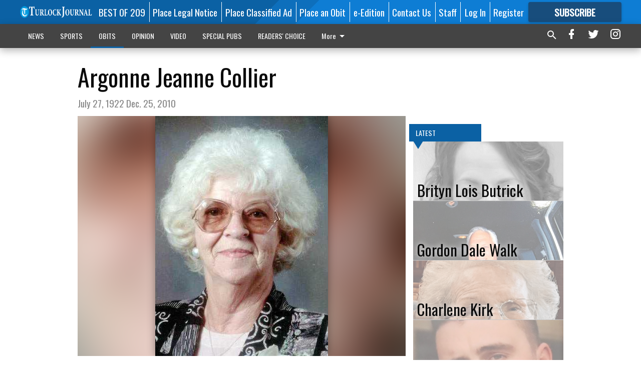

--- FILE ---
content_type: text/html; charset=utf-8
request_url: https://www.google.com/recaptcha/api2/aframe
body_size: 271
content:
<!DOCTYPE HTML><html><head><meta http-equiv="content-type" content="text/html; charset=UTF-8"></head><body><script nonce="CgkYrbfNME4GaDLlUYRV_Q">/** Anti-fraud and anti-abuse applications only. See google.com/recaptcha */ try{var clients={'sodar':'https://pagead2.googlesyndication.com/pagead/sodar?'};window.addEventListener("message",function(a){try{if(a.source===window.parent){var b=JSON.parse(a.data);var c=clients[b['id']];if(c){var d=document.createElement('img');d.src=c+b['params']+'&rc='+(localStorage.getItem("rc::a")?sessionStorage.getItem("rc::b"):"");window.document.body.appendChild(d);sessionStorage.setItem("rc::e",parseInt(sessionStorage.getItem("rc::e")||0)+1);localStorage.setItem("rc::h",'1769363334552');}}}catch(b){}});window.parent.postMessage("_grecaptcha_ready", "*");}catch(b){}</script></body></html>